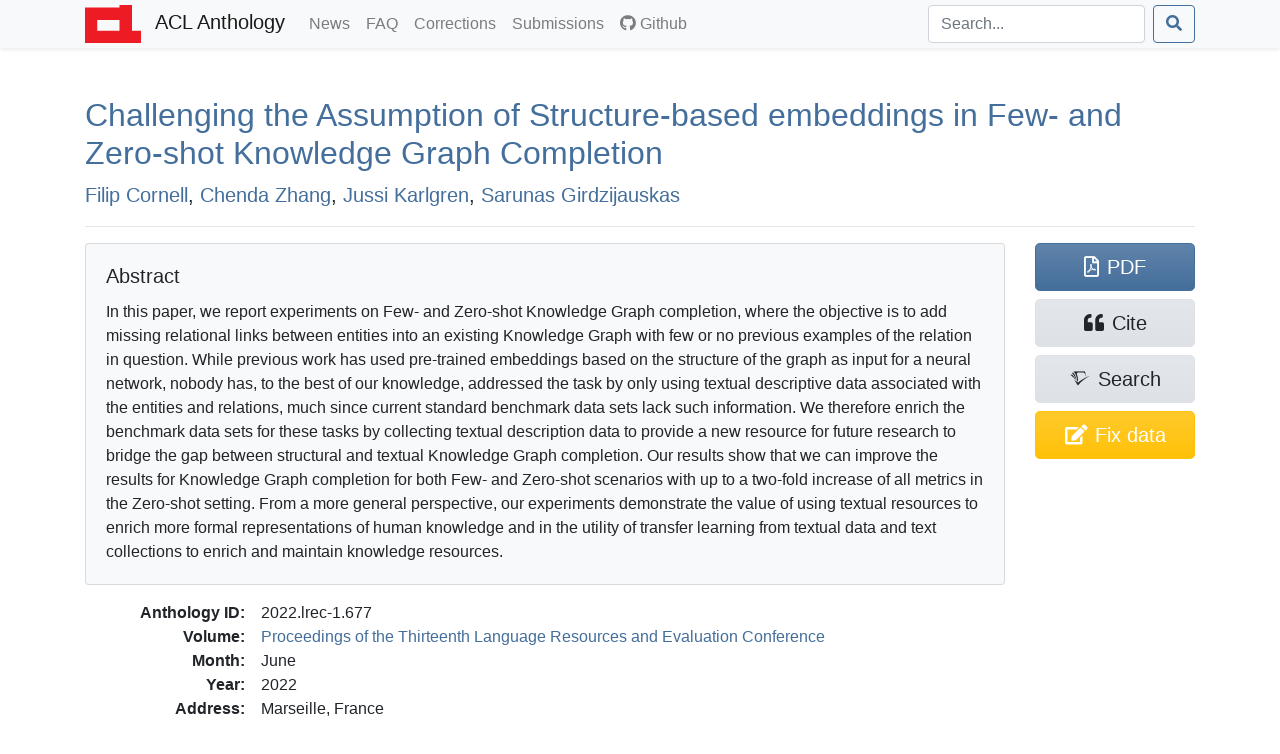

--- FILE ---
content_type: text/html; charset=utf-8
request_url: https://aclanthology.org/2022.lrec-1.677/
body_size: 9059
content:
<!doctype html><html lang=en-us><head><meta charset=utf-8><meta charset=utf-8><meta name=viewport content="width=device-width,initial-scale=1,shrink-to-fit=no"><!--[if IEMobile]><meta http-equiv=cleartype content="on"><![endif]--><title>Challenging the Assumption of Structure-based embeddings in Few- and Zero-shot Knowledge Graph Completion - ACL Anthology</title>
<meta name=generator content="Hugo 0.140.2"><link href=/aclicon.ico rel="shortcut icon" type=image/x-icon><link rel=stylesheet href=/css/main.min.b53e37419139f6302a0be966257012b1d281f3350967383f227f76c0ecaeff80.css media=screen><link rel=stylesheet href=https://use.fontawesome.com/releases/v5.7.2/css/all.css integrity=sha384-fnmOCqbTlWIlj8LyTjo7mOUStjsKC4pOpQbqyi7RrhN7udi9RwhKkMHpvLbHG9Sr crossorigin=anonymous><link rel=stylesheet href=/css/academicons.min.css><meta content="Challenging the Assumption of Structure-based embeddings in Few- and Zero-shot Knowledge Graph Completion" name=citation_title><meta content="Filip Cornell" name=citation_author><meta content="Chenda Zhang" name=citation_author><meta content="Jussi Karlgren" name=citation_author><meta content="Šarūnas Girdzijauskas" name=citation_author><meta content="Proceedings of the Thirteenth Language Resources and Evaluation Conference" name=citation_conference_title><meta content="2022/6" name=citation_publication_date><meta content="https://aclanthology.org/2022.lrec-1.677.pdf" name=citation_pdf_url><meta content="6300" name=citation_firstpage><meta content="6309" name=citation_lastpage><meta property="og:title" content="Challenging the Assumption of Structure-based embeddings in Few- and Zero-shot Knowledge Graph Completion"><meta property="og:image" content="https://aclanthology.org/thumb/2022.lrec-1.677.jpg"><meta property="og:image:alt" content="First page of paper PDF."><meta property="og:type" content="article"><meta property="og:site_name" content="ACL Anthology"><meta property="og:url" content="https://aclanthology.org/2022.lrec-1.677/"><meta property="og:description" content="Filip Cornell, Chenda Zhang, Jussi Karlgren, Sarunas Girdzijauskas. Proceedings of the Thirteenth Language Resources and Evaluation Conference. 2022."><link rel=canonical href=https://aclanthology.org/2022.lrec-1.677/></head><body><nav class="navbar navbar-expand-sm navbar-light bg-light bg-gradient-light shadow-sm py-0 mb-3 mb-md-4 mb-xl-5"><div id=navbar-container class=container><a class=navbar-brand href=https://aclanthology.org/><img src=https://aclanthology.org/images/acl-logo.svg width=56 alt="ACL Logo">
<span class="d-inline pl-2">ACL Anthology</span>
</a><button class=navbar-toggler type=button data-toggle=collapse data-target=#navbarSupportedContent aria-controls=navbarSupportedContent aria-expanded=false aria-label="Toggle navigation">
<span class=navbar-toggler-icon></span></button><div class="collapse navbar-collapse" id=navbarSupportedContent><ul class="navbar-nav flex-grow-1 pr-md-2"><li class=nav-item><a class=nav-link href=/posts/>News<span class=sr-only>(current)</span></a></li><li class=nav-item><a class=nav-link href=/faq/>FAQ<span class=sr-only>(current)</span></a></li><li class=nav-item><a class=nav-link href=/info/corrections/>Corrections<span class=sr-only>(current)</span></a></li><li class=nav-item><a class=nav-link href=/info/contrib/>Submissions<span class=sr-only>(current)</span></a></li><li class=nav-item><a class=nav-link href=https://github.com/acl-org/acl-anthology/><i class="fab fa-github pr-1"></i>Github</a></li></ul><form class="form-inline my-2 my-lg-0 flex-nowrap" action=/search/? method=get><input id=acl-search-box class="form-control mr-sm-2" name=q type=search placeholder=Search... aria-label=Search>
<button class="btn btn-outline-primary" type=submit><i class="fas fa-search"></i></button></form></div></div></nav><div id=main-container class=container><section id=main><div><h2 id=title><a href=https://aclanthology.org/2022.lrec-1.677.pdf>Challenging the Assumption of Structure-based embeddings in Few- and Zero-shot Knowledge Graph Completion</a></h2><p class=lead><a href=/people/filip-cornell/>Filip Cornell</a>,
<a href=/people/chenda-zhang/>Chenda Zhang</a>,
<a href=/people/jussi-karlgren/>Jussi Karlgren</a>,
<a href=/people/sarunas-girdzijauskas/>Sarunas Girdzijauskas</a></p></div><div class="modal fade" id=metadataModal tabindex=-1 aria-labelledby=metadataModalLabel aria-hidden=true><div class="modal-dialog modal-lg"><div class=modal-content><div class=modal-header><h5 class=modal-title>Correct Metadata for <span id=paperIdSpan></span></h5><button class=close data-dismiss=modal aria-label=Close>
<span aria-hidden=true>&#215;</span></button></div><div class=modal-body><form id=metadataForm><div class="alert alert-warning" role=alert><b>Important</b>: The Anthology treat PDFs as authoritative. Please use this form only to correct data that is out of line with the PDF. See <a href=https://aclanthology.org/info/corrections/>our corrections guidelines</a> if you need to change the PDF.</div><div class=mb-3><label for=paperTitle class=form-label>Title</label>
<small id=paperTitleHelp class="form-text text-muted">Adjust the title. Retain tags such as &lt;fixed-case>.</small>
<input type=text class=form-control id=paperTitle></div><label class=form-label>Authors</label>
<small id=authorTitleHelp class="form-text text-muted">Adjust author names and order to match the PDF.</small><div id=authorsContainer class=px-3 ondrop=dropAuthor(event) ondragover=allowDrop(event)></div><button type=button class="btn btn-secondary btn-sm mb-3" onclick=addAuthor()>Add Author</button><div class=mb-3><label for=paperAbstract class=form-label>Abstract</label>
<small id=abstractTitleHelp class="form-text text-muted">Correct abstract if needed. Retain XML formatting tags such as &lt;tex-math>.</small>
<textarea class=form-control id=paperAbstract rows=6></textarea></div><div class=mb-3><label class=form-label>Verification against PDF</label>
<small class="form-text text-muted">Ensure that the new title/authors match the snapshot below. (If there is no snapshot or it is too small, consult <a href=# id=paperPDF>the PDF</a>.)</small><div style=max-height:150px class="overflow-hidden w-100" style=text-align:center><a id=paperSnapshot href=#><img id=paperSnapshotImg src style=min-width:80%;max-width:100%></a></div><small class="form-text text-muted">Authors concatenated from the text boxes above:</small><div class="card card-body bg-light" id=paperAuthorList></div></div></form></div><div class="modal-footer d-flex align-items-center"><div class="form-check mb-0"><input type=checkbox class=form-check-input id=pdfCorrectionCheck>
<label class=form-check-label for=pdfCorrectionCheck>ALL author names match the snapshot above—including middle initials, hyphens, and accents.</label></div><button type=button class="btn btn-primary" onclick=submitMetadataCorrection()>Submit</button></div></div></div></div><hr><div class="row acl-paper-details"><div class="col col-lg-10 order-2"><div class="card bg-light mb-2 mb-lg-3"><div class="card-body acl-abstract"><h5 class=card-title>Abstract</h5><span>In this paper, we report experiments on Few- and Zero-shot Knowledge Graph completion, where the objective is to add missing relational links between entities into an existing Knowledge Graph with few or no previous examples of the relation in question. While previous work has used pre-trained embeddings based on the structure of the graph as input for a neural network, nobody has, to the best of our knowledge, addressed the task by only using textual descriptive data associated with the entities and relations, much since current standard benchmark data sets lack such information. We therefore enrich the benchmark data sets for these tasks by collecting textual description data to provide a new resource for future research to bridge the gap between structural and textual Knowledge Graph completion. Our results show that we can improve the results for Knowledge Graph completion for both Few- and Zero-shot scenarios with up to a two-fold increase of all metrics in the Zero-shot setting. From a more general perspective, our experiments demonstrate the value of using textual resources to enrich more formal representations of human knowledge and in the utility of transfer learning from textual data and text collections to enrich and maintain knowledge resources.</span></div></div><dl><dt>Anthology ID:</dt><dd>2022.lrec-1.677</dd><dt>Volume:</dt><dd><a href=/volumes/2022.lrec-1/>Proceedings of the Thirteenth Language Resources and Evaluation Conference</a></dd><dt>Month:</dt><dd>June</dd><dt>Year:</dt><dd>2022</dd><dt>Address:</dt><dd>Marseille, France</dd><dt>Editors:</dt><dd><a href=/people/nicoletta-calzolari/>Nicoletta Calzolari</a>,
<a href=/people/frederic-bechet/>Frédéric Béchet</a>,
<a href=/people/philippe-blache/>Philippe Blache</a>,
<a href=/people/khalid-choukri/>Khalid Choukri</a>,
<a href=/people/christopher-cieri/>Christopher Cieri</a>,
<a href=/people/thierry-declerck/>Thierry Declerck</a>,
<a href=/people/sara-goggi/>Sara Goggi</a>,
<a href=/people/hitoshi-isahara/>Hitoshi Isahara</a>,
<a href=/people/bente-maegaard/>Bente Maegaard</a>,
<a href=/people/joseph-mariani/>Joseph Mariani</a>,
<a href=/people/helene-mazo/>Hélène Mazo</a>,
<a href=/people/jan-odijk/>Jan Odijk</a>,
<a href=/people/stelios-piperidis/>Stelios Piperidis</a></dd><dt>Venue:</dt><dd><a href=/venues/lrec/>LREC</a></dd><dt>SIG:</dt><dd></dd><dt>Publisher:</dt><dd>European Language Resources Association</dd><dt>Note:</dt><dd></dd><dt>Pages:</dt><dd>6300–6309</dd><dt>Language:</dt><dd></dd><dt>URL:</dt><dd><a href=https://aclanthology.org/2022.lrec-1.677/>https://aclanthology.org/2022.lrec-1.677/</a></dd><dt>DOI:</dt><dd></dd><dt class=acl-button-row>Bibkey:</dt><dd class=acl-button-row><button type=button class="btn btn-clipboard-outside btn-secondary btn-sm d-none" data-clipboard-target=#citePaperBibkey><i class="far fa-clipboard"></i><span id=citePaperBibkey class="pl-2 text-monospace">cornell-etal-2022-challenging</span></button></dd><dt>Cite (ACL):</dt><dd><span id=citeACL>Filip Cornell, Chenda Zhang, Jussi Karlgren, and Sarunas Girdzijauskas. 2022. <a href=https://aclanthology.org/2022.lrec-1.677/>Challenging the Assumption of Structure-based embeddings in Few- and Zero-shot Knowledge Graph Completion</a>. In <i>Proceedings of the Thirteenth Language Resources and Evaluation Conference</i>, pages 6300–6309, Marseille, France. European Language Resources Association.</span><button type=button class="btn btn-clipboard btn-secondary btn-sm d-none ml-2" data-clipboard-target=#citeACL><i class="far fa-clipboard"></i></button></dd><dt>Cite (Informal):</dt><dd><span id=citeRichText><a href=https://aclanthology.org/2022.lrec-1.677/>Challenging the Assumption of Structure-based embeddings in Few- and Zero-shot Knowledge Graph Completion</a> (Cornell et al., LREC 2022)</span><button type=button class="btn btn-clipboard btn-secondary btn-sm d-none ml-2" data-clipboard-target=#citeRichText><i class="far fa-clipboard"></i></button></dd><dt class=acl-button-row>Copy Citation:</dt><dd class=acl-button-row><button type=button class="btn btn-clipboard-outside btn-secondary btn-sm d-none" data-clipboard-target=#citeBibtexContent><i class="far fa-clipboard pr-2"></i>BibTeX</button>
<button type=button class="btn btn-clipboard-outside btn-secondary btn-sm d-none" data-clipboard-target=#citeMarkdownContent><i class="far fa-clipboard pr-2"></i>Markdown</button>
<button type=button class="btn btn-clipboard-outside btn-secondary btn-sm d-none" data-clipboard-target=#citeModsContent><i class="far fa-clipboard pr-2"></i>MODS XML</button>
<button type=button class="btn btn-clipboard-outside btn-secondary btn-sm d-none" data-clipboard-target=#citeEndnoteContent><i class="far fa-clipboard pr-2"></i>Endnote</button>
<button type=button class="btn btn-secondary btn-sm" data-toggle=modal data-target=#citeModal>More options…</button></dd><dt>PDF:</dt><dd><a href=https://aclanthology.org/2022.lrec-1.677.pdf>https://aclanthology.org/2022.lrec-1.677.pdf</a></dd></dl></div><div class=acl-paper-link-block><a class="btn btn-primary" href=https://aclanthology.org/2022.lrec-1.677.pdf title="Open PDF of 'Challenging the Assumption of Structure-based embeddings in Few- and Zero-shot Knowledge Graph Completion'"><i class="far fa-file-pdf"></i><span class=pl-2>PDF</span>
</a><a class="btn btn-secondary" title="Open dialog for exporting citations" data-toggle=modal data-target=#citeModal href=#><i class="fas fa-quote-left"></i><span class=pl-2>Cite</span>
</a><a class="btn btn-secondary" href="https://www.semanticscholar.org/search?q=Challenging+the+Assumption+of+Structure-based+embeddings+in+Few-+and+Zero-shot+Knowledge+Graph+Completion" title="Search for 'Challenging the Assumption of Structure-based embeddings in Few- and Zero-shot Knowledge Graph Completion' on Semantic Scholar"><i class="ai ai-semantic-scholar"></i><span class="pl-sm-2 d-none d-sm-inline">Search</span>
</a><a class="btn btn-warning d-flex flex-wrap justify-content-center" href=# title="Correct problems with title, author list, and abstract" onclick=showMetadataDialog()><span class="d-none d-sm-inline"><i class="fas fa-edit"></i></span>
<span class=pl-md-2>Fix data</span></a></div></div><hr><div class="modal fade" id=citeModal tabindex=-1 role=dialog aria-labelledby=citeModalLabel aria-hidden=true><div class="modal-dialog modal-lg" role=document><div class=modal-content><div class=modal-header><h5 class=modal-title id=citeModalLabel>Export citation</h5><button class=close data-dismiss=modal aria-label=Close>
<span aria-hidden=true>&#215;</span></button></div><div class=modal-body><ul class="nav nav-tabs mb-2" id=citeFormats role=tablist><li class=nav-item><a class="nav-link active" data-toggle=list href=#citeBibtex role=tab aria-controls=citeBibtex aria-selected=true>BibTeX</a></li><li class=nav-item><a class=nav-link data-toggle=list href=#citeMods role=tab aria-controls=citeMods aria-selected=false>MODS XML</a></li><li class=nav-item><a class=nav-link data-toggle=list href=#citeEndnote role=tab aria-controls=citeEndnote aria-selected=false>Endnote</a></li><li class=nav-item><a class=nav-link data-toggle=list href=#citeMarkdown role=tab aria-controls=citeMarkdown aria-selected=false>Preformatted</a></li></ul><div class=tab-content id=citeFormatsContent><div class="tab-pane active" id=citeBibtex role=tabpanel><pre id=citeBibtexContent class="bg-light border p-2" style=max-height:50vh>@inproceedings{cornell-etal-2022-challenging,
    title = &#34;Challenging the Assumption of Structure-based embeddings in Few- and Zero-shot Knowledge Graph Completion&#34;,
    author = &#34;Cornell, Filip  and
      Zhang, Chenda  and
      Karlgren, Jussi  and
      Girdzijauskas, Sarunas&#34;,
    editor = &#34;Calzolari, Nicoletta  and
      B{\&#39;e}chet, Fr{\&#39;e}d{\&#39;e}ric  and
      Blache, Philippe  and
      Choukri, Khalid  and
      Cieri, Christopher  and
      Declerck, Thierry  and
      Goggi, Sara  and
      Isahara, Hitoshi  and
      Maegaard, Bente  and
      Mariani, Joseph  and
      Mazo, H{\&#39;e}l{\`e}ne  and
      Odijk, Jan  and
      Piperidis, Stelios&#34;,
    booktitle = &#34;Proceedings of the Thirteenth Language Resources and Evaluation Conference&#34;,
    month = jun,
    year = &#34;2022&#34;,
    address = &#34;Marseille, France&#34;,
    publisher = &#34;European Language Resources Association&#34;,
    url = &#34;https://aclanthology.org/2022.lrec-1.677/&#34;,
    pages = &#34;6300--6309&#34;,
    abstract = &#34;In this paper, we report experiments on Few- and Zero-shot Knowledge Graph completion, where the objective is to add missing relational links between entities into an existing Knowledge Graph with few or no previous examples of the relation in question. While previous work has used pre-trained embeddings based on the structure of the graph as input for a neural network, nobody has, to the best of our knowledge, addressed the task by only using textual descriptive data associated with the entities and relations, much since current standard benchmark data sets lack such information. We therefore enrich the benchmark data sets for these tasks by collecting textual description data to provide a new resource for future research to bridge the gap between structural and textual Knowledge Graph completion. Our results show that we can improve the results for Knowledge Graph completion for both Few- and Zero-shot scenarios with up to a two-fold increase of all metrics in the Zero-shot setting. From a more general perspective, our experiments demonstrate the value of using textual resources to enrich more formal representations of human knowledge and in the utility of transfer learning from textual data and text collections to enrich and maintain knowledge resources.&#34;
}</pre><div class="modal-footer pb-1"><a class="btn btn-secondary btn-filesaver disabled" data-filesaver-target=#citeBibtexContent data-filesaver-name=2022.lrec-1.677.bib><i class="fas fa-download pr-2"></i>Download as File</a>
<button class="btn btn-clipboard btn-primary d-none" data-clipboard-target=#citeBibtexContent><i class="far fa-clipboard pr-2"></i>Copy to Clipboard</button></div></div><div class=tab-pane id=citeMods role=tabpanel><pre id=citeModsContent class="bg-light border p-2" style=max-height:50vh>&lt;?xml version=&#34;1.0&#34; encoding=&#34;UTF-8&#34;?&gt;
&lt;modsCollection xmlns=&#34;http://www.loc.gov/mods/v3&#34;&gt;
&lt;mods ID=&#34;cornell-etal-2022-challenging&#34;&gt;
    &lt;titleInfo&gt;
        &lt;title&gt;Challenging the Assumption of Structure-based embeddings in Few- and Zero-shot Knowledge Graph Completion&lt;/title&gt;
    &lt;/titleInfo&gt;
    &lt;name type=&#34;personal&#34;&gt;
        &lt;namePart type=&#34;given&#34;&gt;Filip&lt;/namePart&gt;
        &lt;namePart type=&#34;family&#34;&gt;Cornell&lt;/namePart&gt;
        &lt;role&gt;
            &lt;roleTerm authority=&#34;marcrelator&#34; type=&#34;text&#34;&gt;author&lt;/roleTerm&gt;
        &lt;/role&gt;
    &lt;/name&gt;
    &lt;name type=&#34;personal&#34;&gt;
        &lt;namePart type=&#34;given&#34;&gt;Chenda&lt;/namePart&gt;
        &lt;namePart type=&#34;family&#34;&gt;Zhang&lt;/namePart&gt;
        &lt;role&gt;
            &lt;roleTerm authority=&#34;marcrelator&#34; type=&#34;text&#34;&gt;author&lt;/roleTerm&gt;
        &lt;/role&gt;
    &lt;/name&gt;
    &lt;name type=&#34;personal&#34;&gt;
        &lt;namePart type=&#34;given&#34;&gt;Jussi&lt;/namePart&gt;
        &lt;namePart type=&#34;family&#34;&gt;Karlgren&lt;/namePart&gt;
        &lt;role&gt;
            &lt;roleTerm authority=&#34;marcrelator&#34; type=&#34;text&#34;&gt;author&lt;/roleTerm&gt;
        &lt;/role&gt;
    &lt;/name&gt;
    &lt;name type=&#34;personal&#34;&gt;
        &lt;namePart type=&#34;given&#34;&gt;Sarunas&lt;/namePart&gt;
        &lt;namePart type=&#34;family&#34;&gt;Girdzijauskas&lt;/namePart&gt;
        &lt;role&gt;
            &lt;roleTerm authority=&#34;marcrelator&#34; type=&#34;text&#34;&gt;author&lt;/roleTerm&gt;
        &lt;/role&gt;
    &lt;/name&gt;
    &lt;originInfo&gt;
        &lt;dateIssued&gt;2022-06&lt;/dateIssued&gt;
    &lt;/originInfo&gt;
    &lt;typeOfResource&gt;text&lt;/typeOfResource&gt;
    &lt;relatedItem type=&#34;host&#34;&gt;
        &lt;titleInfo&gt;
            &lt;title&gt;Proceedings of the Thirteenth Language Resources and Evaluation Conference&lt;/title&gt;
        &lt;/titleInfo&gt;
        &lt;name type=&#34;personal&#34;&gt;
            &lt;namePart type=&#34;given&#34;&gt;Nicoletta&lt;/namePart&gt;
            &lt;namePart type=&#34;family&#34;&gt;Calzolari&lt;/namePart&gt;
            &lt;role&gt;
                &lt;roleTerm authority=&#34;marcrelator&#34; type=&#34;text&#34;&gt;editor&lt;/roleTerm&gt;
            &lt;/role&gt;
        &lt;/name&gt;
        &lt;name type=&#34;personal&#34;&gt;
            &lt;namePart type=&#34;given&#34;&gt;Frédéric&lt;/namePart&gt;
            &lt;namePart type=&#34;family&#34;&gt;Béchet&lt;/namePart&gt;
            &lt;role&gt;
                &lt;roleTerm authority=&#34;marcrelator&#34; type=&#34;text&#34;&gt;editor&lt;/roleTerm&gt;
            &lt;/role&gt;
        &lt;/name&gt;
        &lt;name type=&#34;personal&#34;&gt;
            &lt;namePart type=&#34;given&#34;&gt;Philippe&lt;/namePart&gt;
            &lt;namePart type=&#34;family&#34;&gt;Blache&lt;/namePart&gt;
            &lt;role&gt;
                &lt;roleTerm authority=&#34;marcrelator&#34; type=&#34;text&#34;&gt;editor&lt;/roleTerm&gt;
            &lt;/role&gt;
        &lt;/name&gt;
        &lt;name type=&#34;personal&#34;&gt;
            &lt;namePart type=&#34;given&#34;&gt;Khalid&lt;/namePart&gt;
            &lt;namePart type=&#34;family&#34;&gt;Choukri&lt;/namePart&gt;
            &lt;role&gt;
                &lt;roleTerm authority=&#34;marcrelator&#34; type=&#34;text&#34;&gt;editor&lt;/roleTerm&gt;
            &lt;/role&gt;
        &lt;/name&gt;
        &lt;name type=&#34;personal&#34;&gt;
            &lt;namePart type=&#34;given&#34;&gt;Christopher&lt;/namePart&gt;
            &lt;namePart type=&#34;family&#34;&gt;Cieri&lt;/namePart&gt;
            &lt;role&gt;
                &lt;roleTerm authority=&#34;marcrelator&#34; type=&#34;text&#34;&gt;editor&lt;/roleTerm&gt;
            &lt;/role&gt;
        &lt;/name&gt;
        &lt;name type=&#34;personal&#34;&gt;
            &lt;namePart type=&#34;given&#34;&gt;Thierry&lt;/namePart&gt;
            &lt;namePart type=&#34;family&#34;&gt;Declerck&lt;/namePart&gt;
            &lt;role&gt;
                &lt;roleTerm authority=&#34;marcrelator&#34; type=&#34;text&#34;&gt;editor&lt;/roleTerm&gt;
            &lt;/role&gt;
        &lt;/name&gt;
        &lt;name type=&#34;personal&#34;&gt;
            &lt;namePart type=&#34;given&#34;&gt;Sara&lt;/namePart&gt;
            &lt;namePart type=&#34;family&#34;&gt;Goggi&lt;/namePart&gt;
            &lt;role&gt;
                &lt;roleTerm authority=&#34;marcrelator&#34; type=&#34;text&#34;&gt;editor&lt;/roleTerm&gt;
            &lt;/role&gt;
        &lt;/name&gt;
        &lt;name type=&#34;personal&#34;&gt;
            &lt;namePart type=&#34;given&#34;&gt;Hitoshi&lt;/namePart&gt;
            &lt;namePart type=&#34;family&#34;&gt;Isahara&lt;/namePart&gt;
            &lt;role&gt;
                &lt;roleTerm authority=&#34;marcrelator&#34; type=&#34;text&#34;&gt;editor&lt;/roleTerm&gt;
            &lt;/role&gt;
        &lt;/name&gt;
        &lt;name type=&#34;personal&#34;&gt;
            &lt;namePart type=&#34;given&#34;&gt;Bente&lt;/namePart&gt;
            &lt;namePart type=&#34;family&#34;&gt;Maegaard&lt;/namePart&gt;
            &lt;role&gt;
                &lt;roleTerm authority=&#34;marcrelator&#34; type=&#34;text&#34;&gt;editor&lt;/roleTerm&gt;
            &lt;/role&gt;
        &lt;/name&gt;
        &lt;name type=&#34;personal&#34;&gt;
            &lt;namePart type=&#34;given&#34;&gt;Joseph&lt;/namePart&gt;
            &lt;namePart type=&#34;family&#34;&gt;Mariani&lt;/namePart&gt;
            &lt;role&gt;
                &lt;roleTerm authority=&#34;marcrelator&#34; type=&#34;text&#34;&gt;editor&lt;/roleTerm&gt;
            &lt;/role&gt;
        &lt;/name&gt;
        &lt;name type=&#34;personal&#34;&gt;
            &lt;namePart type=&#34;given&#34;&gt;Hélène&lt;/namePart&gt;
            &lt;namePart type=&#34;family&#34;&gt;Mazo&lt;/namePart&gt;
            &lt;role&gt;
                &lt;roleTerm authority=&#34;marcrelator&#34; type=&#34;text&#34;&gt;editor&lt;/roleTerm&gt;
            &lt;/role&gt;
        &lt;/name&gt;
        &lt;name type=&#34;personal&#34;&gt;
            &lt;namePart type=&#34;given&#34;&gt;Jan&lt;/namePart&gt;
            &lt;namePart type=&#34;family&#34;&gt;Odijk&lt;/namePart&gt;
            &lt;role&gt;
                &lt;roleTerm authority=&#34;marcrelator&#34; type=&#34;text&#34;&gt;editor&lt;/roleTerm&gt;
            &lt;/role&gt;
        &lt;/name&gt;
        &lt;name type=&#34;personal&#34;&gt;
            &lt;namePart type=&#34;given&#34;&gt;Stelios&lt;/namePart&gt;
            &lt;namePart type=&#34;family&#34;&gt;Piperidis&lt;/namePart&gt;
            &lt;role&gt;
                &lt;roleTerm authority=&#34;marcrelator&#34; type=&#34;text&#34;&gt;editor&lt;/roleTerm&gt;
            &lt;/role&gt;
        &lt;/name&gt;
        &lt;originInfo&gt;
            &lt;publisher&gt;European Language Resources Association&lt;/publisher&gt;
            &lt;place&gt;
                &lt;placeTerm type=&#34;text&#34;&gt;Marseille, France&lt;/placeTerm&gt;
            &lt;/place&gt;
        &lt;/originInfo&gt;
        &lt;genre authority=&#34;marcgt&#34;&gt;conference publication&lt;/genre&gt;
    &lt;/relatedItem&gt;
    &lt;abstract&gt;In this paper, we report experiments on Few- and Zero-shot Knowledge Graph completion, where the objective is to add missing relational links between entities into an existing Knowledge Graph with few or no previous examples of the relation in question. While previous work has used pre-trained embeddings based on the structure of the graph as input for a neural network, nobody has, to the best of our knowledge, addressed the task by only using textual descriptive data associated with the entities and relations, much since current standard benchmark data sets lack such information. We therefore enrich the benchmark data sets for these tasks by collecting textual description data to provide a new resource for future research to bridge the gap between structural and textual Knowledge Graph completion. Our results show that we can improve the results for Knowledge Graph completion for both Few- and Zero-shot scenarios with up to a two-fold increase of all metrics in the Zero-shot setting. From a more general perspective, our experiments demonstrate the value of using textual resources to enrich more formal representations of human knowledge and in the utility of transfer learning from textual data and text collections to enrich and maintain knowledge resources.&lt;/abstract&gt;
    &lt;identifier type=&#34;citekey&#34;&gt;cornell-etal-2022-challenging&lt;/identifier&gt;
    &lt;location&gt;
        &lt;url&gt;https://aclanthology.org/2022.lrec-1.677/&lt;/url&gt;
    &lt;/location&gt;
    &lt;part&gt;
        &lt;date&gt;2022-06&lt;/date&gt;
        &lt;extent unit=&#34;page&#34;&gt;
            &lt;start&gt;6300&lt;/start&gt;
            &lt;end&gt;6309&lt;/end&gt;
        &lt;/extent&gt;
    &lt;/part&gt;
&lt;/mods&gt;
&lt;/modsCollection&gt;
</pre><div class="modal-footer pb-1"><a class="btn btn-secondary btn-filesaver disabled" data-filesaver-target=#citeModsContent data-filesaver-name=2022.lrec-1.677.xml><i class="fas fa-download pr-2"></i>Download as File</a>
<button class="btn btn-clipboard btn-primary d-none" data-clipboard-target=#citeModsContent><i class="far fa-clipboard pr-2"></i>Copy to Clipboard</button></div></div><div class=tab-pane id=citeEndnote role=tabpanel><pre id=citeEndnoteContent class="bg-light border p-2" style=max-height:50vh>%0 Conference Proceedings
%T Challenging the Assumption of Structure-based embeddings in Few- and Zero-shot Knowledge Graph Completion
%A Cornell, Filip
%A Zhang, Chenda
%A Karlgren, Jussi
%A Girdzijauskas, Sarunas
%Y Calzolari, Nicoletta
%Y Béchet, Frédéric
%Y Blache, Philippe
%Y Choukri, Khalid
%Y Cieri, Christopher
%Y Declerck, Thierry
%Y Goggi, Sara
%Y Isahara, Hitoshi
%Y Maegaard, Bente
%Y Mariani, Joseph
%Y Mazo, Hélène
%Y Odijk, Jan
%Y Piperidis, Stelios
%S Proceedings of the Thirteenth Language Resources and Evaluation Conference
%D 2022
%8 June
%I European Language Resources Association
%C Marseille, France
%F cornell-etal-2022-challenging
%X In this paper, we report experiments on Few- and Zero-shot Knowledge Graph completion, where the objective is to add missing relational links between entities into an existing Knowledge Graph with few or no previous examples of the relation in question. While previous work has used pre-trained embeddings based on the structure of the graph as input for a neural network, nobody has, to the best of our knowledge, addressed the task by only using textual descriptive data associated with the entities and relations, much since current standard benchmark data sets lack such information. We therefore enrich the benchmark data sets for these tasks by collecting textual description data to provide a new resource for future research to bridge the gap between structural and textual Knowledge Graph completion. Our results show that we can improve the results for Knowledge Graph completion for both Few- and Zero-shot scenarios with up to a two-fold increase of all metrics in the Zero-shot setting. From a more general perspective, our experiments demonstrate the value of using textual resources to enrich more formal representations of human knowledge and in the utility of transfer learning from textual data and text collections to enrich and maintain knowledge resources.
%U https://aclanthology.org/2022.lrec-1.677/
%P 6300-6309</pre><div class="modal-footer pb-1"><a class="btn btn-secondary btn-filesaver disabled" data-filesaver-target=#citeEndnoteContent data-filesaver-name=2022.lrec-1.677.endf><i class="fas fa-download pr-2"></i>Download as File</a>
<button class="btn btn-clipboard btn-primary d-none" data-clipboard-target=#citeEndnoteContent><i class="far fa-clipboard pr-2"></i>Copy to Clipboard</button></div></div><div class=tab-pane id=citeMarkdown role=tabpanel><h5>Markdown (Informal)</h5><p id=citeMarkdownContent class="text-monospace small bg-light border p-2">[Challenging the Assumption of Structure-based embeddings in Few- and Zero-shot Knowledge Graph Completion](https://aclanthology.org/2022.lrec-1.677/) (Cornell et al., LREC 2022)</p><ul class=mt-2><li><a href=https://aclanthology.org/2022.lrec-1.677/>Challenging the Assumption of Structure-based embeddings in Few- and Zero-shot Knowledge Graph Completion</a> (Cornell et al., LREC 2022)</li></ul><h5>ACL</h5><ul class=mt-2><li id=citeACLstyleContent>Filip Cornell, Chenda Zhang, Jussi Karlgren, and Sarunas Girdzijauskas. 2022. <a href=https://aclanthology.org/2022.lrec-1.677/>Challenging the Assumption of Structure-based embeddings in Few- and Zero-shot Knowledge Graph Completion</a>. In <i>Proceedings of the Thirteenth Language Resources and Evaluation Conference</i>, pages 6300–6309, Marseille, France. European Language Resources Association.</li></ul><div class="modal-footer pb-1"><button type=button class="btn btn-clipboard btn-primary d-none" data-clipboard-target=#citeMarkdownContent><i class="far fa-clipboard pr-2"></i>Copy Markdown to Clipboard</button>
<button type=button class="btn btn-clipboard btn-primary d-none" data-clipboard-target=#citeACLstyleContent><i class="far fa-clipboard pr-2"></i>Copy ACL to Clipboard</button></div></div></div></div></div></div></div></section></div><footer class="bg-gradient-light py-2 py-xl-3 mt-3 mt-md-4 mt-xl-5"><div class=container><p class="text-muted small px-1"><span class="float-right mt-2 ml-2"><a rel=license href=http://creativecommons.org/licenses/by/4.0/><img alt="Creative Commons License" style=border-width:0 src=https://i.creativecommons.org/l/by/4.0/88x31.png></a></span>
ACL materials are Copyright ©&nbsp;1963&ndash;2026 ACL; other materials are copyrighted by their respective copyright holders. Materials prior to 2016 here are licensed under the <a href=https://creativecommons.org/licenses/by-nc-sa/3.0/>Creative Commons Attribution-NonCommercial-ShareAlike 3.0 International License</a>. Permission is granted to make copies for the purposes of teaching and research. Materials published in or after 2016 are licensed on a <a href=https://creativecommons.org/licenses/by/4.0/>Creative Commons Attribution 4.0 International License</a>.</p><p class="text-muted small px-1">The ACL Anthology is managed and built by the <a href=/info/credits/>ACL Anthology team</a> of volunteers.</p><p class="text-muted small px-1"><i>Site last built on 13 January 2026 at 14:02 UTC with <a href=https://github.com/acl-org/acl-anthology/tree/572417b1de24bc8c88c1dd158e207c73767bcb7c>commit 572417b</a>.</i></p></div></footer><script src=https://code.jquery.com/jquery-3.3.1.slim.min.js integrity=sha384-q8i/X+965DzO0rT7abK41JStQIAqVgRVzpbzo5smXKp4YfRvH+8abtTE1Pi6jizo crossorigin=anonymous></script><script src=https://cdnjs.cloudflare.com/ajax/libs/popper.js/1.14.6/umd/popper.min.js integrity=sha384-wHAiFfRlMFy6i5SRaxvfOCifBUQy1xHdJ/yoi7FRNXMRBu5WHdZYu1hA6ZOblgut crossorigin=anonymous></script><script src=https://stackpath.bootstrapcdn.com/bootstrap/4.2.1/js/bootstrap.min.js integrity=sha384-B0UglyR+jN6CkvvICOB2joaf5I4l3gm9GU6Hc1og6Ls7i6U/mkkaduKaBhlAXv9k crossorigin=anonymous></script><script src=https://cdn.jsdelivr.net/npm/sortablejs@1.15.0/Sortable.min.js></script><script>$(function(){$('[data-toggle="tooltip"]').tooltip(),$("#toggle-all-abstracts")&&($("#toggle-all-abstracts").on("click",function(){var e=$("#toggle-all-abstracts");e.attr("disabled",!0),e.attr("data-toggle-state")=="hide"?($(".abstract-collapse").collapse("show"),e.attr("data-toggle-state","show")):($(".abstract-collapse").collapse("hide"),e.attr("data-toggle-state","hide")),e.attr("disabled",!1)}),$("#toggle-all-abstracts").attr("disabled",!1))})</script><script src=/js/clipboard.min.js></script><script src=/js/FileSaver.js></script><script>$(document).ready(function(){if(ClipboardJS.isSupported()){success_fn=function(e){var t=$(e.trigger);t.toggleClass("btn-success"),t.children("i").toggleClass("far fa-clipboard fas fa-clipboard-check"),e.clearSelection(),setTimeout(function(){t.toggleClass("btn-success"),t.children("i").toggleClass("far fa-clipboard fas fa-clipboard-check")},2e3)};var e,t=new ClipboardJS(".btn-clipboard");t.on("success",success_fn),$(".btn-clipboard").removeClass("d-none"),e=new ClipboardJS(".btn-clipboard-outside",{text:function(e){var t=e.getAttribute("data-clipboard-target");return $(t).text()}}),e.on("success",success_fn),$(".btn-clipboard-outside").removeClass("d-none")}}),$(document).ready(function(){$(".btn-filesaver")&&($(".btn-filesaver").on("click",function(){var e=$(this).attr("data-filesaver-target"),t=$(this).attr("data-filesaver-name"),n=new Blob([$(e).text()],{type:"text/plain;charset=utf-8"});saveAs(n,t)}),$(".btn-filesaver").removeClass("disabled"))});const paper_params={anthology_id:"2022.lrec-1.677",title:"Challenging the Assumption of Structure-based embeddings in Few- and Zero-shot Knowledge Graph Completion",authors:[{first:"Filip",last:"Cornell",id:"filip-cornell"},{first:"Chenda",last:"Zhang",id:"chenda-zhang"},{first:"Jussi",last:"Karlgren",id:"jussi-karlgren"},{first:"Sarunas",last:"Girdzijauskas",id:"sarunas-girdzijauskas"}],abstract:"In this paper, we report experiments on Few- and Zero-shot Knowledge Graph completion, where the objective is to add missing relational links between entities into an existing Knowledge Graph with few or no previous examples of the relation in question. While previous work has used pre-trained embeddings based on the structure of the graph as input for a neural network, nobody has, to the best of our knowledge, addressed the task by only using textual descriptive data associated with the entities and relations, much since current standard benchmark data sets lack such information. We therefore enrich the benchmark data sets for these tasks by collecting textual description data to provide a new resource for future research to bridge the gap between structural and textual Knowledge Graph completion. Our results show that we can improve the results for Knowledge Graph completion for both Few- and Zero-shot scenarios with up to a two-fold increase of all metrics in the Zero-shot setting. From a more general perspective, our experiments demonstrate the value of using textual resources to enrich more formal representations of human knowledge and in the utility of transfer learning from textual data and text collections to enrich and maintain knowledge resources."};function showMetadataDialog(){document.getElementById("paperIdSpan").textContent=paper_params.anthology_id,document.getElementById("paperTitle").value=paper_params.title,document.getElementById("paperAbstract").value=paper_params.abstract,document.getElementById("paperPDF").href="https://aclanthology.org/2022.lrec-1.677.pdf",document.getElementById("paperSnapshot").href="https://aclanthology.org/thumb/"+paper_params.anthology_id+"-trimmed.jpg",document.getElementById("paperSnapshotImg").src="https://aclanthology.org/thumb/"+paper_params.anthology_id+"-trimmed.jpg";const e=document.getElementById("authorsContainer");e.innerHTML="",paper_params.authors.forEach((t)=>{e.appendChild(createAuthorRow(t.first,t.last,t.id))}),refreshAuthorList();const t=new bootstrap.Modal(document.getElementById("metadataModal"));t.show()}new Sortable(document.getElementById("authorsContainer"),{animation:150,ghostClass:"sortable-ghost"}),authorsContainer.addEventListener("dragstart",e=>{const t=e.target.closest(".author-row");t&&(draggedElement=t,e.dataTransfer.effectAllowed="move",e.dataTransfer.setData("text/plain","reordering"))}),authorsContainer.addEventListener("dragover",e=>{e.preventDefault(),e.dataTransfer.dropEffect="move"}),authorsContainer.addEventListener("drop",e=>{e.preventDefault();const t=e.target.closest(".author-row");t&&t!==draggedElement?authorsContainer.insertBefore(draggedElement,t):t||authorsContainer.appendChild(draggedElement),draggedElement=null,refreshAuthorList()});function createAuthorRow(e,t,n){const s=document.createElement("div");s.className="row g-0 g-lg-2 mb-2 author-row align-items-center",s.draggable=!0,s.ondragstart=dragAuthor;const c=document.createElement("div");c.className="col-auto pe-1";const a=document.createElement("span");a.className="drag-handle",a.textContent="⋮",a.style="padding: 0 2px",a.draggable=!0,c.appendChild(a);const l=document.createElement("div");l.className="col-10 col-lg-4";const o=document.createElement("input");o.type="text",o.placeholder="First name",o.className="form-control",o.value=e,o.oninput=()=>refreshAuthorList(),l.appendChild(o),c.appendChild(l);const d=document.createElement("div");d.className="col-10 col-lg-4 mt-2 mt-lg-0";const i=document.createElement("input");i.type="text",i.placeholder="Last name",i.className="form-control",i.value=t,i.oninput=()=>refreshAuthorList(),d.appendChild(i);const u=document.createElement("input");u.type="hidden",u.value=n,d.appendChild(u);const h=document.createElement("div");h.className="col-auto ms-lg-auto text-end";const r=document.createElement("button");return r.type="button",r.className="btn btn-sm btn-danger",r.textContent="X",r.onclick=()=>{s.remove(),refreshAuthorList()},h.appendChild(r),s.appendChild(c),s.appendChild(l),s.appendChild(d),s.appendChild(h),s}function addAuthor(){const e=document.getElementById("authorsContainer");e.appendChild(createAuthorRow("","","",""))}function refreshAuthorList(){const t=document.getElementById("authorsContainer");var e="";for(authorRow of t.children){const n=authorRow.children[1].children[0].value,s=authorRow.children[2].children[0].value;e+=n+"  "+s+"; "}document.getElementById("paperAuthorList").textContent=e.slice(0,-2)}let draggedAuthor=null;function dragAuthor(e){e.dataTransfer.setData("text/plain",""),draggedAuthor=e.currentTarget}function allowDrop(e){e.preventDefault()}function dropAuthor(e){if(e.preventDefault(),e.target.id==="authorsContainer"||e.target.parentNode.id==="authorsContainer"){const t=document.getElementById("authorsContainer");e.target.classList&&e.target.classList.contains("author-row")?t.insertBefore(draggedAuthor,e.target):e.target.parentNode.classList&&e.target.parentNode.classList.contains("author-row")?t.insertBefore(draggedAuthor,e.target.parentNode):t.appendChild(draggedAuthor),refreshAuthorList()}}function submitMetadataCorrection(){if(!document.getElementById("pdfCorrectionCheck").checked){alert("Please check the box to confirm that these changes match the PDF.");return}const s=document.getElementById("paperTitle").value,n=document.getElementById("paperAbstract").value,a=document.querySelectorAll("#authorsContainer .author-row"),t=[];a.forEach(e=>{const n=e.querySelectorAll("input");t.push({first:n[0].value,last:n[1].value,id:n[2].value})});const e={anthology_id:paper_params.anthology_id};s!==paper_params.title&&(e.title=s),n!==paper_params.abstract&&(e.abstract=n);const i=JSON.stringify(paper_params.authors),o=JSON.stringify(t);if(o!=i&&(e.authors=t,e.authors_old=paper_params.authors.map(e=>e.first+"  "+e.last).join(" | "),e.authors_new=t.map(e=>e.first+"  "+e.last).join(" | ")),Object.keys(e).length===1){alert("No changes detected.");return}const r="https://github.com/acl-org/acl-anthology/issues/new?template=99-bulk-metadata-correction.yml",c="Metadata correction for 2022.lrec-1.677",l="metadata,correction",d="anthology-assist",u="```json\n"+JSON.stringify(e,null,2)+"\n```",h=r+`&title=${encodeURIComponent(c)}&assignee=${encodeURIComponent(d)}&labels=${encodeURIComponent(l)}&data=`+encodeURIComponent(u);window.open(h,"_blank")}</script></body></html>